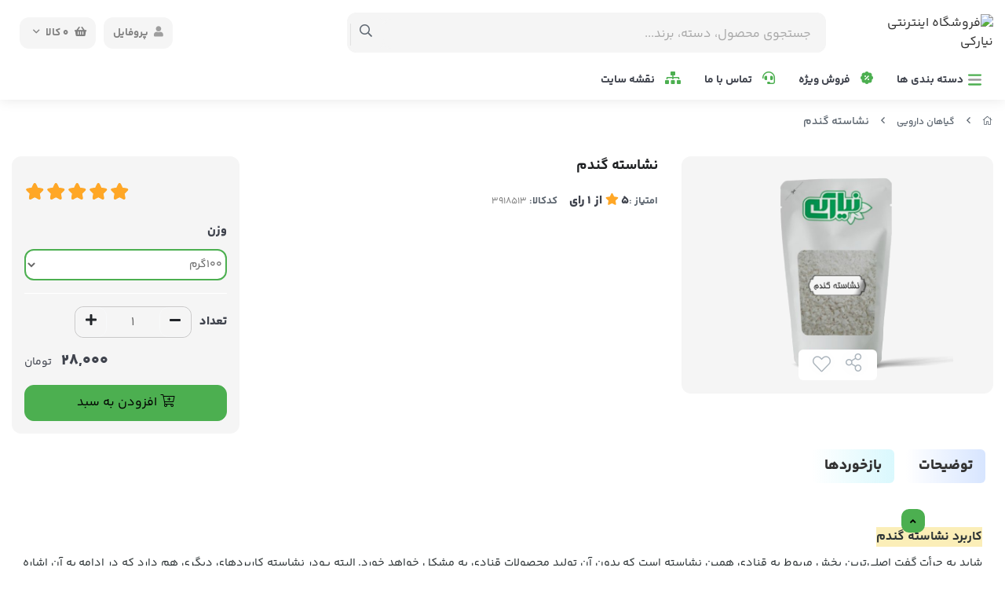

--- FILE ---
content_type: text/html; charset=utf-8
request_url: https://niyaraki.com/product/buy-va-price-omde-nshasth-gndm
body_size: 20760
content:
<!DOCTYPE html>
<html dir="rtl" lang="fa-IR" class="webkit safari chrome mac mode_desktop service_1 site_niyaraki site_803025 plan_4 theme_8 theme_config_80002 module_shop module_2102 page_product access_0 level_0 lang_persian wide_on dir_rtl mode_smart mode_entry">  
<head>	<title>خرید و قیمت عمده نشاسته گندم 1000 گرم</title>
	<meta charset="utf-8"> 
	<meta http-equiv="X-UA-Compatible" content="IE=edge">
	<meta name="viewport" content="width=device-width, initial-scale=1, shrink-to-fit=no">
	
<!--[if lt IE 9]>
  <script src="https://oss.maxcdn.com/libs/html5shiv/3.7.0/html5shiv.js"></script>
  <script src="https://oss.maxcdn.com/libs/respond.js/1.4.2/respond.min.js"></script>
<![endif]-->
		<link rel="shortcut icon" href="https://cdnwar.com/niyaraki/7450/uploads/theme/icon-01-01.png" type="image/x-icon" ><meta name="title" content="نشاسته گندم" >
<meta property="og:title" content="نشاسته گندم" >
<meta name="twitter:title" content="نشاسته گندم" >
<meta name="description" content="خرید عمده نشاسته گندم از پخش نیارکی.خرید نشاسته گندم از فروشگاه اینترنتی نیارکی.خرید گیاهان دارویی از پخش نیارکی." >
<meta name="twitter:description" content="خرید عمده نشاسته گندم از پخش نیارکی.خرید نشاسته گندم از فروشگاه اینترنتی نیارکی.خرید گیاهان دارویی از پخش نیارکی." >
<meta property="og:description" content="خرید عمده نشاسته گندم از پخش نیارکی.خرید نشاسته گندم از فروشگاه اینترنتی نیارکی.خرید..." >
<link rel="canonical" href="https://niyaraki.com/product/buy-va-price-omde-nshasth-gndm" >
<meta name="keywords" content="نشاسته گندم,پخش نیارکی,عطاری,طب سنتی,گیاهان دارویی,niaraki,niyaraki" >
<meta property="og:locale" content="fa_IR" >
<meta property="og:site_name" content="فروشگاه اینترنتی نیارکی" >
<meta property="og:type" content="article" >
<meta property="og:url" content="https://niyaraki.com/product/buy-va-price-omde-nshasth-gndm" >
<meta name="twitter:card" content="summary_large_image" >
<meta name="twitter:url" content="https://niyaraki.com/product/buy-va-price-omde-nshasth-gndm" >
<meta property="og:article:published_time" content="2021-09-21+033023:58:00Z" >
<meta property="og:article:modified_time" content="2026-01-31+033011:31:44Z" >
<meta name="date" content="2026-01-31 11:31:44 UTC" >
<link rel="image_src" href="https://cdnfa.com/niyaraki/7450/files/10903643.jpg" >
<meta property="og:image" content="https://cdnfa.com/niyaraki/7450/files/10903643.jpg" >
<meta property="og:image:secure_url" content="https://cdnfa.com/niyaraki/7450/files/10903643.jpg" >
<meta name="twitter:image" content="https://cdnfa.com/niyaraki/7450/files/10903643.jpg" >
<meta name="sailthru.image.thumb" content="https://cdnfa.com/niyaraki/7450/files/thumb/10903643.jpg" >
<meta name="sailthru.image.full" content="https://cdnfa.com/niyaraki/7450/files/10903643.jpg" >
<meta property="og:image:width" content="640" >
<meta property="og:image:height" content="480" >
<meta property="og:image:type" content="image/jpeg" >
<meta name="robots" content="index,follow,max-image-preview:large" >
<link rel="preconnect" href="https://s5.cdnfa.com">
<link rel="preconnect" href="https://s6.cdnfa.com">
<link rel="preconnect" href="https://cdnfa.com">
<link rel="dns-prefetch" href="https://s5.cdnfa.com">
<link rel="dns-prefetch" href="https://s6.cdnfa.com">
<link rel="dns-prefetch" href="https://cdnfa.com">
<script type="text/javascript">
  !function(){var i="Cwxsjm",a=window,d=document;function g(){var g=d.createElement("script"),s="https://www.goftino.com/widget/"+i,l=localStorage.getItem("goftino_"+i);g.async=!0,g.src=l?s+"?o="+l:s;d.getElementsByTagName("head")[0].appendChild(g);}"complete"===d.readyState?g():a.attachEvent?a.attachEvent("onload",g):a.addEventListener("load",g,!1);}();
</script>
	<meta name="theme-color" content="#ffffff">
	<meta name="msapplication-navbutton-color" content="#ffffff">
	<meta name="apple-mobile-web-app-status-bar-style" content="#ffffff">
	<meta name="apple-mobile-web-app-capable" content="yes">
<link rel="stylesheet" type="text/css" href="https://cdnfa.com/src/global/css/bootstrap.rtl.4.6.2.css" >
<link rel="stylesheet" type="text/css" href="https://cdnfa.com/src/themes/theme_8/80002/theme.803025.rtl.css?1762864012" id='theme_style' >
<link rel="stylesheet" type="text/css" href="https://cdnfa.com/src/global/css/fontawesome.5.7.2.css" >
<link rel="stylesheet" type="text/css" href="https://cdnfa.com/src/global/css/jquery.fancybox.css" >
<link rel="stylesheet" type="text/css" href="https://cdnfa.com/src/global/css/animate.4.1.1.css" >
<link rel="stylesheet" type="text/css" href="https://cdnfa.com/src/global/css/hover.css" >
<script type="application/ld+json">
[
    {
        "@context": "http://schema.org/",
        "@type": "Product",
        "name": "خرید و قیمت عمده نشاسته گندم 1000 گرم",
        "productID": "3918513",
        "sku": "3918513",
        "description": "خرید عمده نشاسته گندم از پخش نیارکی.خرید نشاسته گندم از فروشگاه اینترنتی نیارکی.خرید گیاهان دارویی از پخش نیارکی.",
        "image": [
            "https://cdnfa.com/niyaraki/7450/files/10903643.jpg"
        ],
        "brand": {
            "@type": "Brand",
            "name": "بدون برند",
            "url": "https://niyaraki.com/brands"
        },
        "category": [
            "گیاهان دارویی"
        ],
        "offers": {
            "@type": "AggregateOffer",
            "offerCount": "1",
            "availability": "http://schema.org/InStock",
            "priceCurrency": "IRR",
            "priceValidUntil": "2026-02-02",
            "offers": [
                {
                    "@type": "Offer",
                    "availability": "http://schema.org/InStock",
                    "price": 280000,
                    "priceCurrency": "IRR",
                    "priceValidUntil": "2026-02-02",
                    "url": "https://niyaraki.com/product/buy-va-price-omde-nshasth-gndm",
                    "shippingDetails": {
                        "@type": "OfferShippingDetails",
                        "shippingRate": {
                            "@type": "MonetaryAmount",
                            "value": 0,
                            "currency": "IRR"
                        },
                        "shippingDestination": {
                            "@type": "DefinedRegion",
                            "addressCountry": "IR"
                        },
                        "deliveryTime": {
                            "@type": "ShippingDeliveryTime",
                            "handlingTime": {
                                "@type": "QuantitativeValue",
                                "minValue": 2,
                                "maxValue": 3,
                                "unitCode": "d"
                            },
                            "transitTime": {
                                "@type": "QuantitativeValue",
                                "minValue": 2,
                                "maxValue": 4,
                                "unitCode": "d"
                            }
                        }
                    },
                    "hasMerchantReturnPolicy": {
                        "@type": "MerchantReturnPolicy",
                        "applicableCountry": "IR",
                        "returnPolicyCategory": "https://schema.org/MerchantReturnFiniteReturnWindow",
                        "merchantReturnDays": 7,
                        "returnMethod": "https://schema.org/ReturnByMail",
                        "returnFees": "https://schema.org/FreeReturn"
                    }
                }
            ],
            "highPrice": 280000,
            "lowPrice": 280000
        },
        "aggregateRating": {
            "@type": "AggregateRating",
            "worstRating": 1,
            "bestRating": 5,
            "ratingValue": "5",
            "reviewCount": "1",
            "ratingCount": "1"
        },
        "review": {
            "@type": "Review",
            "reviewRating": {
                "@type": "Rating",
                "worstRating": 1,
                "bestRating": 5,
                "ratingValue": "5"
            },
            "author": {
                "@type": "Person",
                "name": "ناشناس"
            }
        }
    },
    {
        "@context": "http://schema.org",
        "@type": "BreadcrumbList",
        "itemListElement": [
            {
                "@type": "ListItem",
                "position": 1,
                "item": {
                    "@id": "https://niyaraki.com/",
                    "name": "صفحه اصلی"
                }
            },
            {
                "@type": "ListItem",
                "position": 2,
                "item": {
                    "@id": "https://niyaraki.com/giahan-daroii-va-sonnati",
                    "name": "گیاهان دارویی"
                }
            }
        ]
    },
    {
        "@context": "https://schema.org",
        "@type": "Organization",
        "name": "فروشگاه اینترنتی نیارکی",
        "brand": {
            "@type": "Brand",
            "name": "فروشگاه اینترنتی نیارکی",
            "logo": "https://cdnwar.com/niyaraki/7450/uploads/theme/new-logo.png"
        },
        "logo": "https://cdnwar.com/niyaraki/7450/uploads/theme/new-logo.png",
        "image": "https://cdnwar.com/niyaraki/7450/uploads/theme/new-logo.png",
        "alternateName": [
            ""
        ],
        "description": "خرید عمده نشاسته گندم از پخش نیارکی.خرید نشاسته گندم از فروشگاه اینترنتی نیارکی.خرید گیاهان دارویی از پخش نیارکی.",
        "url": "https://niyaraki.com/",
        "sameAs": [
            "https://t.me/niyaraki_ir",
            "https://instagram.com/niyaraki.ir"
        ]
    }
]
</script>
<style media="screen">#box_comments{display:none;}.captcha{background-color: #fff;background-repeat: no-repeat;background-position: right;}
.input-group {
  display: flex !important;
  align-items: stretch !important;
  flex-wrap: nowrap !important;
}

.input-group > .form-control,
.input-group > .custom-select,
.input-group > .form-control-plaintext {
  position: relative !important;
  flex: 1 1 auto !important;
  width: 1% !important;
  min-width: 0 !important;
  margin-bottom: 0 !important;
}

.input-group-prepend,
.input-group-append {
  display: flex !important;
  align-items: center !important;
}

.input-group-prepend { margin-right: -1px !important; }
.input-group-append { margin-left: -1px !important; }

html[dir='rtl'] .input-group-prepend { order: 2; margin-right: 0; margin-left: -1px; }
html[dir='rtl'] .input-group-append { order: 1; margin-left: 0; margin-right: -1px; }
</style></head>
<body>	<div id="loading">Loading...</div>
		


<div class="page">
<div class="">
<div class='wrapper clearfix'>

<!-- header -->
<!-- header -->
<header class='header-1'>
    <!--header top -->
        
	<!-- header primary -->
	<div class='header-primary clearfix'>
		<div class="container">
			<div class='header-primary-inner row align-items-center'>
				<div class='col-lg-2 col-md-2 col-sm-2 col-xs-2'>
					<a class="logo" href="https://niyaraki.com/">
          <div class="image">
        <img src="https://cdnwar.com/niyaraki/7450/uploads/theme/new-logo.png" alt="فروشگاه اینترنتی نیارکی" width="160" height="45">
      </div>
    </a>				</div>
				<div class='col-lg-6 col-md-6 col-sm-6 col-xs-6'>
					<div class="search-area">
	<form method="get" action="https://niyaraki.com/search" class="search-form clearfix ">
		<div class="input-group input-group-md">
		    <span class="input-group-prepend"><button type="submit" aria-label="center" class="btn btn-custom btn-search search_button" ><i class="fal fa-search"></i></button></span>
			<input class="form-control live-search q" type="text" name="q" autocomplete="off" maxlength="255" value="" placeholder="جستجوی محصول، دسته، برند..." >
			<!--custom icon active in mode mobile-->
					</div>
	</form>	
</div>				</div>
				<div class='col-lg-4 col-md-4 col-sm-4 col-xs-4 '>
				    
	<div class="basket-area">
		<div class="basket-toggle">
	        <button>
	            	                <i class="fas fa-shopping-basket"></i>
	                     
	            <span class="items" id="basket_items">0</span>
	            <span class="text">کالا</span>
	            <i class="far fa-angle-down"></i>
	       </button>
	       
		<div class="basket-menu">
			<div id="basket">
				<ul class="basket-items">
								</ul>
				
				<div id="basket_free" >
				     <div><span class='svg s1'><svg xmlns="http://www.w3.org/2000/svg" viewBox="0 0 640 512"><path d="M560 223.1c-8.844 0-16 7.156-16 16v137.7c0 7.234-4.891 13.59-11.88 15.47L336 445.4V223.1c0-8.844-7.156-16-16-16s-16 7.156-16 16v221.4l-196.1-52.3C100.9 391.2 96 384.9 96 377.7v-137.7c0-8.844-7.156-16-16-16s-16 7.156-16 16v137.7c0 21.69 14.64 40.77 35.63 46.38l199.8 53.28C306.1 479.1 313 480 319.1 480s13.89-.9062 20.64-2.703l199.8-53.27C561.4 418.4 576 399.3 576 377.7v-137.7C576 231.1 568.8 223.1 560 223.1zM638.7 153.7l-48-112c-2.812-6.547-9.531-10.38-16.69-9.58L320 64L65.98 32.1C58.83 31.31 52.11 35.14 49.3 41.68l-48 112c-1.875 4.344-1.703 9.314 .4375 13.53c2.141 4.234 6.047 7.297 10.67 8.359l208 48.01C221.6 223.9 222.8 224 224 224c4.969 0 9.734-2.312 12.8-6.406L320 106.6l83.2 110.1C406.3 221.7 411 224 416 224c1.188 0 2.406-.1406 3.594-.4062l208-48.01c4.625-1.062 8.531-4.125 10.67-8.359C640.4 163 640.6 158 638.7 153.7zM217.5 190.1L38.25 148.7l35.72-83.35l216.7 27.08L217.5 190.1zM422.5 190.1l-73.2-97.62l216.7-27.08l35.72 83.35L422.5 190.1z"/></svg></span></div>
				    <span>سبد خرید شما خالی است</span>
				</div>
				
			     	<div id="checkout" class="clearfix hidden" >
				    	<div class="sum_basket_title"><span class="d-block">مجموع</span><span id="sum_basket">0تومان</span></div>
				     	<a class="btn btn-custom" id="checkout_link" href="https://niyaraki.com/cart"><i class="fal fa-shopping-basket"></i> پرداخت</a>
				    </div>
			</div>
		</div>
	</div>
	</div>
				    <div class="user-area">
    <div class="user-toggle">
        <div><i class="fa fa-user"></i>پروفایل</div>
    </div>
    <ul class="user-menu shadow">
                <li><a href="https://niyaraki.com/signin" class="btn-dialog"><i class="fal fa-sign-in fa-flip-horizontal"></i> ورود</a></li>
        <li><a href="https://niyaraki.com/signup"><i class="fal fa-user-plus"></i> ثبت نام</a>
        <li><a href="https://niyaraki.com/track-order"><i class="fal fa-shopping-cart"></i> پیگیری سفارش</a></li>
            </ul>
</div> 
				</div>
			</div>
		</div>

	<!-- /header primary -->
        <!-- header menu -->
	<div class='header-menu clearfix'>
		<div class="container position-relative">
			<nav class='main-menu-inner clearfix row'>
				<div class="cats-menu">
				                         
                
				    <a class="cat-menu-toggle justify-content-start " href="#">
				        <!--<i class="fas fa-bars"></i>-->
                        <span class='svg s10'><svg xmlns="http://www.w3.org/2000/svg" viewBox="0 0 448 512"><defs><style>.fa-secondary{opacity:.4}</style></defs><path class="fa-primary" d="M416 384H31.1C14.33 384 0 398.3 0 415.1S14.33 448 31.1 448h384C433.7 448 448 433.7 448 416S433.7 384 416 384zM416 64H31.1C14.33 64 0 78.33 0 95.1S14.33 128 31.1 128h384C433.7 128 448 113.7 448 96S433.7 64 416 64z"/><path class="fa-secondary" d="M448 256c0 17.67-14.33 32-31.1 32H31.1C14.33 288 0 273.7 0 256s14.33-32 31.1-32h384C433.7 224 448 238.3 448 256z"/></svg></span>                        <span>دسته بندی ها </span>
        			</a>
                        
        			<div class="cats-menu-count clearfix">
        			    <ul class='menu-2 menu-auto menu-arrows' id='menu_header'><!--home--><li><a class='page_475270 c-2102' href='https://niyaraki.com/shampo'>شامپو</a></li><li><a class='page_475269 c-2102' href='https://niyaraki.com/pmad'>پماد</a></li><li><a class='page_475268 c-2102' href='https://niyaraki.com/shrbt'>شربت</a></li><li><a class='page_475267 c-2102' href='https://niyaraki.com/tghoiti'>تقویتی</a></li><li><a class='page_474865 c-2102' href='https://niyaraki.com/sm-va-hshrh-kesh'>سم و حشره کش</a></li><li><a class='page_474277 c-2102' href='https://niyaraki.com/giahan-daroii-va-sonnati'>گیاهان دارویی</a></li><li><a class='page_473981 c-2102' href='https://niyaraki.com/products-mtfrghh'>محصولات متفرقه</a></li><li><a class='page_472583 c-2102' href='https://niyaraki.com/mtfrghh'>متفرقه</a></li><li><a class='page_472582 c-2102' href='https://niyaraki.com/ghahve'>قهوه</a></li><li><a class='page_472581 c-2102' href='https://niyaraki.com/arghiat'>عرقیات</a></li><li><a class='page_472580 c-2102' href='https://niyaraki.com/bhdashti'>بهداشتی</a></li><li><a class='page_472577 c-2102' href='https://niyaraki.com/khshkbar'>خشکبار</a></li><li><a class='page_472576 c-2102' href='https://niyaraki.com/shrkti'>شرکتی</a></li><li><a class='page_469023 c-2102' href='https://niyaraki.com/dmnosh-ha'>دمنوش ها</a></li><li><a class='page_322107 c-1995' href='/contact'><i class='fas fa-headset'></i> تماس با ما</a></li><li><a class='page_322232 c-2102' href='https://niyaraki.com/adoih-va-chashni'><i class='fal fa-abacus'></i> ادویه و چاشنی</a></li><li><a class='page_323667 c-2102' href='https://niyaraki.com/khoshbo-konandeh-va-aod'>خوشبو کننده و عود</a></li><li><a class='page_323791 c-1995' href='https://niyaraki.com/search?q='><i class='far fa-bars'></i> دسته‌بندی کالاها</a></li><li><a class='page_323656 c-2101' href='https://niyaraki.com/giahan-daroii'>گیاهان دارویی</a></li></ul>        			</div>
        							</div>
				
				
							    <div class="menu-items">
                   <ul class='menu-1' id='menu_nav'><!--home--><li><a class='page_490386 c-1995' href='https://niyaraki.com/search?q='><i class='far fa-badge-percent'></i> فروش ویژه</a></li><li><a class='page_322107 c-1995' href='/contact'><i class='fas fa-headset'></i> تماس با ما</a></li><li><a class='page_322104 c-1995' href='/sitemap'><i class='far fa-sitemap'></i> نقشه سایت</a></li></ul>        		</div>
        		 			</nav>
		</div>
	</div>

		</div>
	<!-- /header menu -->
</header>
<!-- /header --><!-- /header -->

<!-- main -->
<!--DESKTOP MODE-->

<div id="side_top">
	<div class="container breadcrumb-custom">
	        	<div class="breadcrumbs clearfix" >
	<a href="https://niyaraki.com/" title="صفحه اصلی"><span class="fal fa-home"></span></a>
						<span class="nav-arrow fal fa-angle-left"></span>
		 
		<a href='https://niyaraki.com/giahan-daroii-va-sonnati'>گیاهان دارویی</a>						<span class="nav-arrow fal fa-angle-left"></span>
		 
		نشاسته گندم	</div>
	</div>
</div>
			
<div class="main-content">
	<div class="container">
		<div class="sides">
			<div class="row">
			    
			    				
				<main id="side_center" class="col-lg-12  col-xs-12 col-lg-push-0 col-xs-push-0 col-ms-push-0">
					<div class='box' id='box_product_details'><div class="product mode-one product-status-1" id="product-3918513" data-id="3918513" data-title="نشاسته گندم" data-price="28.00">
	<div class="body">
		<!--  -->
	    <div class="body-top clearfix row">
			<div class="col-lg-4 col-md-12 col-sm-12 col-xs-12">
				<div class="section-right position-relative">
				    
                      

    				    				
    					    						<a class="image" href="https://cdnfa.com/niyaraki/7450/files/10903643.jpg" target="_blank" data-fancybox="slides" data-caption="نشاسته گندم">
    							<img id="main_product_image" class="lazy" width="1300" height="1300" src="https://cdnwar.com/niyaraki/7450/uploads/slade/x1.jpg" data-src="https://cdnfa.com/niyaraki/7450/files/normal/10903643.jpg" data-srcset="https://cdnfa.com/niyaraki/7450/files/normal/10903643.jpg 1x" alt="نشاسته گندم" data-zoom-image="https://cdnfa.com/niyaraki/7450/files/10903643.jpg" >
    						</a>
    					    					
    					<!--option area -->
    					<div class="option-area">
    					    <ul>
    					        <li><span class="btn-share" data-fancybox="share-box" data-src="#share-box"  ><i class="fal fa-share-alt fa-fw"></i></span>
<div id="share-box" class="rtl">
	<div class="title-box h3">اشتراک گذاری</div>
	<hr>
	<div class="h4">اشتراک گذاری در شبکه های اجتماعی:</div>
	<ul class="share ltr">
		<li><a class="facebook" rel="nofollow" title="فیس‌بوک" href="http://www.facebook.com/sharer.php?u=https%3A%2F%2Fniyaraki.com%2Fproduct%2Fbuy-va-price-omde-nshasth-gndm&t=%D9%86%D8%B4%D8%A7%D8%B3%D8%AA%D9%87+%DA%AF%D9%86%D8%AF%D9%85" onclick="window.open(this.href,'targetWindow','toolbar=no,location=no,status=no,menubar=no,scrollbars=yes,resizable=yes,width=700,height=450');return false"><i class="fa-fw fab fa-facebook"></i></a></li>
		<li><a class="twitter" rel="nofollow" title="توئیتر" href="http://twitter.com/share?text='%D9%86%D8%B4%D8%A7%D8%B3%D8%AA%D9%87+%DA%AF%D9%86%D8%AF%D9%85'&url=https%3A%2F%2Fniyaraki.com%2Fproduct%2Fbuy-va-price-omde-nshasth-gndm" onclick="window.open(this.href,'targetWindow','toolbar=no,location=no,status=no,menubar=no,scrollbars=yes,resizable=yes,width=700,height=450');return false"><i class="fa-fw fab fa-twitter"></i></a></li>
		<li><a class="telegram" rel="nofollow" title="تلگرام" href="https://telegram.me/share/url?url=https%3A%2F%2Fniyaraki.com%2Fproduct%2Fbuy-va-price-omde-nshasth-gndm&text=%D9%86%D8%B4%D8%A7%D8%B3%D8%AA%D9%87+%DA%AF%D9%86%D8%AF%D9%85" onclick="window.open(this.href,'targetWindow','toolbar=no,location=no,status=no,menubar=no,scrollbars=yes,resizable=yes,width=700,height=450');return false"><i class="fa-fw fab fa-telegram-plane"></i></a></li>
		<li><a class="linkedin" rel="nofollow" title="لینکدین" href="http://www.linkedin.com/shareArticle?mini=true&url=https%3A%2F%2Fniyaraki.com%2Fproduct%2Fbuy-va-price-omde-nshasth-gndm&title=%D9%86%D8%B4%D8%A7%D8%B3%D8%AA%D9%87+%DA%AF%D9%86%D8%AF%D9%85" onclick="window.open(this.href,'targetWindow','toolbar=no,location=no,status=no,menubar=no,scrollbars=yes,resizable=yes,width=700,height=450');return false"><i class="fa-fw fab fa-linkedin"></i></a></li>
		<li><a class="whatsapp" rel="nofollow" title="واتساپ" href="https://wa.me/?text=%D9%86%D8%B4%D8%A7%D8%B3%D8%AA%D9%87+%DA%AF%D9%86%D8%AF%D9%85%20https%3A%2F%2Fniyaraki.com%2Fproduct%2Fbuy-va-price-omde-nshasth-gndm" target='_blank' ><i class="fa-fw fab fa-whatsapp"></i></a></li>
	</ul>
	<hr>
	<div class="h4">آدرس کوتاه شده‌ی صفحه: <small class="short-link-msg "></small></div>
	<div class="well ltr well-sm">
		<i class="fal fa-link"></i> <input readonly type="text" class="short-link" value="https://niyaraki.com/p/grnP">
	</div>
</div><span class="tooltip-text-share">اشتراک گذاری</span></li>
    					        <li> <div class="btn-float"><span class="btn-wishlist btn-wishlist-3918513" data-id="3918513"><span class="tooltip-text">لیست علاقه مندی</span><i class="fal fa-heart fa-fw"></i></span></div></li>
    					    </ul>
    					</div>
    
    					    						<a class='product_image' href='https://cdnfa.com/niyaraki/7450/files/10903643.jpg' target='_blank'><img  src='https://cdnfa.com/niyaraki/7450/files/10903643.jpg' alt='نشاسته گندم' rel='product_thumb'></a>
    							
    					
    								</div>
			</div>
	       	 <div class="col-lg-5 col-md-12 col-sm-12 col-xs-12">
	       	    <div class="section-center">
	       	     
	       	      <!--title in product-->
	       	      <h1 class="title">نشاسته گندم</h1>
	       	      
				   <!--sub-title section-->
				  				  
				  
				  <ul class="info">
				      
				      <!--brand info-->
				      				      
				      <!--rate count -->
				      <li class="rate-custom"><span class="vote-txt">امتیاز :</span> <div><span class='star-rate'> 5 <i class="fa fa-star star-shopfa "> </i></span> <span class="txt">از</span> <span class='reviewcount'>1<span> رای</span></span></div></li>				      
                      <!--product code-->
				      <li class="product-code"><span class="pcode">کدکالا:</span> <input readonly type="text" value="3918513" aria-label="Product ID" id="product-id-code"></li> 				      
				      <!--special mode product-->
				      				      
				      <!--new product text -->
				      <!-- -->
				      
				  </ul>
				  
				   	       	 </div>

	       	 </div>
			<div class="col-lg-3 col-md-12 col-sm-12 col-xs-12">
				<div class="section-left">
		
					<div class="order">	
							   
				        <!--rate  section-->
				        			            <div class="d-flex py-2 align-items-center justify-content-end">
				            <div class="mr-3">
				                <div class="rate" title="5 (1)">
						            <input data-id="3918513" id="rate_3918513" value="5" type="hidden" class="rating">
					            </div>
				             </div>
				         </div>
				         				         
				         
													<form class="product-basket">
								<input type="hidden" name="id" value="3918513" >
								<input type="hidden" name="data" value="add_product" >
			                 	<!--variants section-->
			                					                 	<div class="variants clearfix">
						                <select sides="0" id="variant_id" name="variant_id" class=" form-control"><option value='2597320'>100گرم</option></select>					                </div>
			                 									<!--قیمت (کیلوگرم)-->

                                					             
								<div class="form-inline input-group-lg">
									<!-- form-quantity <div class="product-quantity quantity-selector form-group"></div> -->
								    <label class="quantity-label" for="quantity">تعداد</label>
									<!--<input type="number" id="quantity" class="form-control quantity" name="quantity" value="1" min="1" >-->
									<input type="number" id="quantity" class="form-control quantity  " name="quantity" step="1" value="1" min="1" step="1" max="20" >
								</div>
				
					
								<!--in mode mobile-->
																<div class="price-area">
								    								    <span class="price" id="ProductPrice" data-price="28000">28,000</span> 
								</div>
								<button id="add_to_basket" class="btn btn-basket btn-light btn-lg" data-id="3918513">
									<i class="fal fa-cart-plus"></i> افزودن به سبد								</button>
															</form>	
						
												
					</div>
				</div>
			</div>
	    </div>

        
        <div class="body-bottom clearfix row">
        	<div class="col-lg-12 col-md-12 col-sm-12 col-xs-12">	
        		<div class="section-bottom row">
        	                    <ul class="nav " id="product-tabs" role="tablist">
                                                                    <li class="nav-item">
                            <a class="nav-link active" href="#description-pane" title="description" id="description-tab" data-toggle="tab" role="tab" aria-controls="description-pane" aria-selected="true" >توضیحات</a>
                        </li>
                                        
                                        
                                            <li class="nav-item">
                            <a class="nav-link" title="comment" href="#comments-pane" id="comments-tab" data-toggle="tab" role="tab" aria-controls="comments-pane" aria-selected="false">بازخوردها</a>
                        </li>
                                       
                    <!---->
                    
                </ul>
          
                
                <div class="tab-content" id="product-tabs-content">
                    
                                            <div id="description-pane" class="tab-pane fade show active"  role="tabpanel" aria-labelledby="description-tab">
             				<div class="text-area">
            					<h3><span style="background-color: #fbeeb8;">کاربرد نشاسته گندم</span></h3>
<p>شاید به جرأت گفت اصلی&zwnj;ترین بخش مربوط به قنادی همین نشاسته است که بدون آن تولید محصولات قنادی به مشکل خواهد خورد. البته پودر نشاسته کاربردهای دیگری هم دارد که در ادامه به آن اشاره خواهیم کرد.</p>
<p>این ماده نوعی نشاسته است که با آرد گندم فرآوری شده است و با نام های نشاسته گندم، آرد خالص یا&hellip; نیز شناخته می شود. &nbsp;نشاسته گندم برایخشک کردن زخم چشم به کار برده میشودوهمچنین برای جای خارش نیش حشرات و سلامت قلب نیز مفید است.</p>            				</div>
               			                    
                 			                				<div class="tags">
                						برچسبها : 
                						<ul class="link-list"> 
                							                							<li><a href="https://niyaraki.com/tags/%D9%84%D9%88%D8%A7%D8%B2%D9%85-%D9%82%D9%86%D8%A7%D8%AF%DB%8C" title="tags">لوازم قنادی </a></li> 
                							                							<li><a href="https://niyaraki.com/tags/%D9%86%D8%B4%D8%A7%D8%B3%D8%AA%D9%87-%DA%AF%D9%86%D8%AF%D9%85" title="tags">نشاسته گندم </a></li> 
                							                							<li><a href="https://niyaraki.com/tags/%D9%86%D8%B4%D8%A7%D8%B3%D8%AA%D9%87" title="tags">نشاسته </a></li> 
                							                							<li><a href="https://niyaraki.com/tags/%D9%BE%D8%AE%D8%B4-%D8%B9%D9%85%D8%AF%D9%87-%D9%84%D9%88%D8%A7%D8%B2%D9%85-%D8%B9%D8%B7%D8%A7%D8%B1%DB%8C" title="tags">پخش عمده لوازم عطاری </a></li> 
                							                							<li><a href="https://niyaraki.com/tags/%DA%A9%DB%8C%DA%A9-%D9%BE%D8%B2%DB%8C" title="tags">کیک پزی </a></li> 
                							                							<li><a href="https://niyaraki.com/tags/%D8%AF%D8%B1%D9%85%D8%A7%D9%86-%D8%AE%D8%A7%D8%B1%D8%B4-%D9%86%DB%8C%D8%B4-%D8%AD%D8%B4%D8%B1%D8%A7%D8%AA" title="tags">درمان خارش نیش حشرات </a></li> 
                							                					   </ul>
                				</div>
                			                		
                			                			<div class="pages">
                				بخشها : 
                				<ul class="link-list"> 
                					                					<li><a class='page-474277' href="https://niyaraki.com/giahan-daroii-va-sonnati" title="links">گیاهان دارویی </a></li> 
                					                				</ul>
                			</div>
                			                			
                                            		
                        </div>
                    
                                                                  
        			
                                           <div id="comments-pane" class="tab-pane fade" role="tabpanel" aria-labelledby="comments-tab">
                            <div id="comment_title">
	ارسال نظر</div>
<div class="clearfix row" id="comment_area">
	<div id="comment_form_area" class="col-lg-8 col-md-8 col-sm-12 col-xs-12">
		<form action="https://niyaraki.com/product/buy-va-price-omde-nshasth-gndm" method="post" id="comment_form" class="form-horizontal  form-maker "><fieldset ><div id="tr_comment_author" class="form-group row form-sides-2"   >
    <label class='control-label col-lg-3 col-md-3 col-sm-4 col-xs-12' for="comment_author">
        <!-- <span class='-float-left' ></span> -->
    نام  </label>
    <div class='control-label col-lg-9 col-md-9 col-sm-8 col-xs-12'>
    <span class='input-group'><span class='input-group-prepend'><span class='input-group-text'><i title='نام' class='fal fa-user'></i></span></span><input name="comment_author" id="comment_author" sides="2" value="" class=" form-control" type="text" /></span>  </div>
  </div>
<div id="tr_comment_email" class="form-group row form-sides-2"   >
    <label class='control-label col-lg-3 col-md-3 col-sm-4 col-xs-12' for="comment_email">
    <i title='ضروری' class="fas fa-star-of-life text-danger fa-xs"></i>     <!-- <span class='-float-left' ></span> -->
    ایمیل  </label>
    <div class='control-label col-lg-9 col-md-9 col-sm-8 col-xs-12'>
    <span class='input-group'><span class='input-group-prepend'><span class='input-group-text'><i title='ایمیل' class='fal fa-envelope'></i></span></span><input name="comment_email" id="comment_email" sides="2" value="" class="required form-control ltr" type="text" /></span>  </div>
  </div>
<div id="tr_comment_url" class="form-group row tr_comment_url form-sides-2"   >
    <label class='control-label col-lg-3 col-md-3 col-sm-4 col-xs-12' for="field_comment_url">
        <!-- <span class='-float-left' ></span> -->
    وب سایت / وبلاگ  </label>
    <div class='control-label col-lg-9 col-md-9 col-sm-8 col-xs-12'>
    <span class='input-group'><span class='input-group-prepend'><span class='input-group-text'><i class='fal fa-globe' title='وب سایت / وبلاگ'></i></span></span><input name="comment_url" sides="2" value="http://" id="field_comment_url" class=" form-control ltr" type="text" /></span>  </div>
  </div>
<div id="tr_comment_message" class="form-group row form-sides-2"   >
    <label class='control-label col-lg-3 col-md-3 col-sm-4 col-xs-12' for="comment_message">
    <i title='ضروری' class="fas fa-star-of-life text-danger fa-xs"></i>     <!-- <span class='-float-left' ></span> -->
    پیغام  </label>
    <div class='control-label col-lg-9 col-md-9 col-sm-8 col-xs-12'>
    <b id='reply_to'></b><textarea maxlength="1000" name="comment_message" id="comment_message" rows="2" sides="2" class="required form-control" style=""></textarea> <span class='left chars_remaining small'></span><span class='red '> (بعد از تائید مدیر منتشر خواهد شد)</span>  </div>
  </div>
<div  class="form-group row form-sides-2"   >
    <label class='control-label col-lg-3 col-md-3 col-sm-4 col-xs-12' for="field_captcha">
    <i title='ضروری' class="fas fa-star-of-life text-danger fa-xs"></i>     <!-- <span class='-float-left' ></span> -->
    کد مقابل را وارد کنید  </label>
    <div class='control-label col-lg-9 col-md-9 col-sm-8 col-xs-12'>
    
<div class='input-group'>
    <input type='text' class='captcha numeric ltr form-control' autocomplete='off' maxlength='4' name='captcha' id='field_captcha' style="background-image:url('https://niyaraki.com/captcha?0b4a8');background-color: #fff;background-repeat: no-repeat;background-position: right;max-width: 300px;min-width: 220px;"'>
    <div class='input-group-prepend'>
      <button title='کد جدید' id='reload_captcha' class='btn btn-success btn-reload'><i class='fal fa-sync'></i> </button>
    </div>
</div>  </div>
  </div>
<input name="comment_parent" id="comment_parent" value="0" class=" form-control" label="" type="hidden" /><div class='ln_solid'></div><div  class="form-group row  tr_submit form-actions text-center mb-3 form-sides-1"   >
    <div class='col-md-12'>
    <button name="save_comment" id="save_comment" data-tracking-id="product_page_add_comment_done" type="submit" class="btn btn-success btn-lg" sides="1" >ارسال</button>  </div>
  </div>
</fieldset>
	<div class='alert alert-danger alert-error errors' style='display:none;margin:10px 0;'><span class='clearfix alert-heading h3'>خطا!</span></div>
	
	</form>	</div>
		<div id="comment_note" class="col-lg-4 col-md-4 col-sm-12 col-xs-12">
		<ul>
<li>- نشانی ایمیل شما منتشر نخواهد شد.</li>
<li>- لطفا دیدگاهتان تا حد امکان مربوط به مطلب باشد.</li>
<li>- لطفا فارسی بنویسید.</li>
<li>- نظرات شما بعد از تایید مدیریت منتشر خواهد شد</li>
</ul>	</div>
	</div>
                            <ul id='comments'></ul>
                        </div>
                                    </div>
                </div>
            </div>
        </div>

<div id='box_related' class='box'><div class="header clearfix">
		<span class="title h1">محصولات مرتبط</span>		</div>
<div class="body">
	<div dir="rtl" class="swiper">	<div class="products mode-3 items clearfix swiper-wrapper">
				<!-- id="product-6256775" -->
	
		<div class="swiper-slide price_on">
		    
			<div class="thumb mode-1">
			    
			    <!--off-percent-->
			                            
                                
                <!--image product-->
				<a href="https://niyaraki.com/product/buy-100grm-gaodanh-from-forooshgah-internet-niarki"  class="image " title="">
					<img width="1300" height="1300" class="lazy" src="https://cdnwar.com/niyaraki/7450/uploads/slade/x1.jpg" data-src="https://cdnfa.com/niyaraki/7450/files/thumb/11302638.jpg" data-srcset="https://cdnfa.com/niyaraki/7450/files/thumb/11302638.jpg 1x" alt="گاودانه" >
    								</a>
				
				<!--details style-->
				<div class="details px-2">
				    
				    <!--title in mode-3-->
					<h2><a class="title" title="گاودانه" href="https://niyaraki.com/product/buy-100grm-gaodanh-from-forooshgah-internet-niarki"  >گاودانه</a></h2>
					
					<!--price-area -->
					<div class="price-area pt-1">
					                        <div class="d-flex justify-content-end">
                                                         
                             <!--price -->
                            <span class="price d-block">30,000</span> 
                            
                            <!--currency-->
						    <span class="currency">تومان</span> 
                        </div>
                     					</div>
					
                    <!--status text-->
				    				    <!--rate section-->
					<div class="vote-area">
                        <!--comment-link-->
                        <!-- <a href="https://niyaraki.com/product/buy-100grm-gaodanh-from-forooshgah-internet-niarki#comment_area">نظر دهید</a> -->
                        
                        <!--allow_rate -->
                                                    <div class="rate-section mt-2">
                                 <span class='reviewcount'>(1<span> رای</span>)</span>
                                 <span class='star-rate'> 5</span>
                                 <i class="fa fa-star star-shopfa"> </i>
                            </div>
                        					</div>
			   </div>
				
				<!--badges -->
				<!---->
					
			 <!--btn-float -->
			  			     <div class="btn-float">
				    <span class="btn-wishlist btn-wishlist-6256775" data-id="6256775"><i class="fal fa-heart fa-fw"></i></span>				    				    			     </div>
			 	
			</div>
		
		</div>
	
		
				<!-- id="product-6256756" -->
	
		<div class="swiper-slide price_on">
		    
			<div class="thumb mode-1">
			    
			    <!--off-percent-->
			                            
                                
                <!--image product-->
				<a href="https://niyaraki.com/product/buy-ghrh-mash-from-forooshgah-internet-niarki"  class="image " title="">
					<img width="1300" height="1300" class="lazy" src="https://cdnwar.com/niyaraki/7450/uploads/slade/x1.jpg" data-src="https://cdnfa.com/niyaraki/7450/files/thumb/11302569.jpg" data-srcset="https://cdnfa.com/niyaraki/7450/files/thumb/11302569.jpg 1x" alt="قره ماش" >
    								</a>
				
				<!--details style-->
				<div class="details px-2">
				    
				    <!--title in mode-3-->
					<h2><a class="title" title="قره ماش" href="https://niyaraki.com/product/buy-ghrh-mash-from-forooshgah-internet-niarki"  >قره ماش</a></h2>
					
					<!--price-area -->
					<div class="price-area pt-1">
					                        <div class="d-flex justify-content-end">
                                                         
                             <!--price -->
                            <span class="price d-block">30,000</span> 
                            
                            <!--currency-->
						    <span class="currency">تومان</span> 
                        </div>
                     					</div>
					
                    <!--status text-->
				    				    <!--rate section-->
					<div class="vote-area">
                        <!--comment-link-->
                        <!-- <a href="https://niyaraki.com/product/buy-ghrh-mash-from-forooshgah-internet-niarki#comment_area">نظر دهید</a> -->
                        
                        <!--allow_rate -->
                                                    <div class="rate-section mt-2">
                                 <span class='reviewcount'>(1<span> رای</span>)</span>
                                 <span class='star-rate'> 5</span>
                                 <i class="fa fa-star star-shopfa"> </i>
                            </div>
                        					</div>
			   </div>
				
				<!--badges -->
				<!---->
					
			 <!--btn-float -->
			  			     <div class="btn-float">
				    <span class="btn-wishlist btn-wishlist-6256756" data-id="6256756"><i class="fal fa-heart fa-fw"></i></span>				    				    			     </div>
			 	
			</div>
		
		</div>
	
		
				<!-- id="product-6234560" -->
	
		<div class="swiper-slide price_on">
		    
			<div class="thumb mode-1">
			    
			    <!--off-percent-->
			                            
                                
                <!--image product-->
				<a href="https://niyaraki.com/product/buy-seed-asfnaj-shahrodi-from-forooshgah-internet-niarki"  class="image " title="">
					<img width="1300" height="1300" class="lazy" src="https://cdnwar.com/niyaraki/7450/uploads/slade/x1.jpg" data-src="https://cdnfa.com/niyaraki/7450/files/thumb/11249092.jpg" data-srcset="https://cdnfa.com/niyaraki/7450/files/thumb/11249092.jpg 1x" alt="بذر اسفناج(شاهرودی)" >
    								</a>
				
				<!--details style-->
				<div class="details px-2">
				    
				    <!--title in mode-3-->
					<h2><a class="title" title="بذر اسفناج(شاهرودی)" href="https://niyaraki.com/product/buy-seed-asfnaj-shahrodi-from-forooshgah-internet-niarki"  >بذر اسفناج(شاهرودی)</a></h2>
					
					<!--price-area -->
					<div class="price-area pt-1">
					                        <div class="d-flex justify-content-end">
                                                         
                             <!--price -->
                            <span class="price d-block">45,000</span> 
                            
                            <!--currency-->
						    <span class="currency">تومان</span> 
                        </div>
                     					</div>
					
                    <!--status text-->
				    				    <!--rate section-->
					<div class="vote-area">
                        <!--comment-link-->
                        <!-- <a href="https://niyaraki.com/product/buy-seed-asfnaj-shahrodi-from-forooshgah-internet-niarki#comment_area">نظر دهید</a> -->
                        
                        <!--allow_rate -->
                                                    <div class="rate-section mt-2">
                                 <span class='reviewcount'>(1<span> رای</span>)</span>
                                 <span class='star-rate'> 5</span>
                                 <i class="fa fa-star star-shopfa"> </i>
                            </div>
                        					</div>
			   </div>
				
				<!--badges -->
				<!---->
					
			 <!--btn-float -->
			  			     <div class="btn-float">
				    <span class="btn-wishlist btn-wishlist-6234560" data-id="6234560"><i class="fal fa-heart fa-fw"></i></span>				    				    			     </div>
			 	
			</div>
		
		</div>
	
		
				<!-- id="product-6209763" -->
	
		<div class="swiper-slide price_on">
		    
			<div class="thumb mode-1">
			    
			    <!--off-percent-->
			                            
                                
                <!--image product-->
				<a href="https://niyaraki.com/product/buy-100grm-seed-gznh-anjrh-from-forooshgah-internet-niarki"  class="image " title="">
					<img width="1300" height="1300" class="lazy" src="https://cdnwar.com/niyaraki/7450/uploads/slade/x1.jpg" data-src="https://cdnfa.com/niyaraki/7450/files/thumb/11169990.jpg" data-srcset="https://cdnfa.com/niyaraki/7450/files/thumb/11169990.jpg 1x" alt="بذر گزنه(انجره)" >
    								</a>
				
				<!--details style-->
				<div class="details px-2">
				    
				    <!--title in mode-3-->
					<h2><a class="title" title="بذر گزنه(انجره)" href="https://niyaraki.com/product/buy-100grm-seed-gznh-anjrh-from-forooshgah-internet-niarki"  >بذر گزنه(انجره)</a></h2>
					
					<!--price-area -->
					<div class="price-area pt-1">
					                        <div class="d-flex justify-content-end">
                                                         
                             <!--price -->
                            <span class="price d-block">285,000</span> 
                            
                            <!--currency-->
						    <span class="currency">تومان</span> 
                        </div>
                     					</div>
					
                    <!--status text-->
				    				    <!--rate section-->
					<div class="vote-area">
                        <!--comment-link-->
                        <!-- <a href="https://niyaraki.com/product/buy-100grm-seed-gznh-anjrh-from-forooshgah-internet-niarki#comment_area">نظر دهید</a> -->
                        
                        <!--allow_rate -->
                                                    <div class="rate-section mt-2">
                                 <span class='reviewcount'>(1<span> رای</span>)</span>
                                 <span class='star-rate'> 5</span>
                                 <i class="fa fa-star star-shopfa"> </i>
                            </div>
                        					</div>
			   </div>
				
				<!--badges -->
				<!---->
					
			 <!--btn-float -->
			  			     <div class="btn-float">
				    <span class="btn-wishlist btn-wishlist-6209763" data-id="6209763"><i class="fal fa-heart fa-fw"></i></span>				    				    			     </div>
			 	
			</div>
		
		</div>
	
		
				<!-- id="product-6193356" -->
	
		<div class="swiper-slide price_on">
		    
			<div class="thumb mode-1">
			    
			    <!--off-percent-->
			                            
                                
                <!--image product-->
				<a href="https://niyaraki.com/product/buy-100grm-giah-trshk-hmaz-from-forooshgah-internet-niarki"  class="image " title="">
					<img width="1300" height="1300" class="lazy" src="https://cdnwar.com/niyaraki/7450/uploads/slade/x1.jpg" data-src="https://cdnfa.com/niyaraki/7450/files/thumb/11117745.jpg" data-srcset="https://cdnfa.com/niyaraki/7450/files/thumb/11117745.jpg 1x" alt="گیاه ترشک(حماض)" >
    								</a>
				
				<!--details style-->
				<div class="details px-2">
				    
				    <!--title in mode-3-->
					<h2><a class="title" title="گیاه ترشک(حماض)" href="https://niyaraki.com/product/buy-100grm-giah-trshk-hmaz-from-forooshgah-internet-niarki"  >گیاه ترشک(حماض)</a></h2>
					
					<!--price-area -->
					<div class="price-area pt-1">
					                        <div class="d-flex justify-content-end">
                                                         
                             <!--price -->
                            <span class="price d-block">32,000</span> 
                            
                            <!--currency-->
						    <span class="currency">تومان</span> 
                        </div>
                     					</div>
					
                    <!--status text-->
				    				    <!--rate section-->
					<div class="vote-area">
                        <!--comment-link-->
                        <!-- <a href="https://niyaraki.com/product/buy-100grm-giah-trshk-hmaz-from-forooshgah-internet-niarki#comment_area">نظر دهید</a> -->
                        
                        <!--allow_rate -->
                                                    <div class="rate-section mt-2">
                                 <span class='reviewcount'>(1<span> رای</span>)</span>
                                 <span class='star-rate'> 5</span>
                                 <i class="fa fa-star star-shopfa"> </i>
                            </div>
                        					</div>
			   </div>
				
				<!--badges -->
				<!---->
					
			 <!--btn-float -->
			  			     <div class="btn-float">
				    <span class="btn-wishlist btn-wishlist-6193356" data-id="6193356"><i class="fal fa-heart fa-fw"></i></span>				    				    			     </div>
			 	
			</div>
		
		</div>
	
		
				<!-- id="product-6193268" -->
	
		<div class="swiper-slide price_on">
		    
			<div class="thumb mode-1">
			    
			    <!--off-percent-->
			                            
                                
                <!--image product-->
				<a href="https://niyaraki.com/product/buy-100-grm-hb-blisan-from-forooshgah-internet-niarki"  class="image " title="">
					<img width="1300" height="1300" class="lazy" src="https://cdnwar.com/niyaraki/7450/uploads/slade/x1.jpg" data-src="https://cdnfa.com/niyaraki/7450/files/thumb/11117521.jpg" data-srcset="https://cdnfa.com/niyaraki/7450/files/thumb/11117521.jpg 1x" alt="حب بلیسان" >
    								</a>
				
				<!--details style-->
				<div class="details px-2">
				    
				    <!--title in mode-3-->
					<h2><a class="title" title="حب بلیسان" href="https://niyaraki.com/product/buy-100-grm-hb-blisan-from-forooshgah-internet-niarki"  >حب بلیسان</a></h2>
					
					<!--price-area -->
					<div class="price-area pt-1">
					                        <div class="d-flex justify-content-end">
                                                         
                             <!--price -->
                            <span class="price d-block">142,000</span> 
                            
                            <!--currency-->
						    <span class="currency">تومان</span> 
                        </div>
                     					</div>
					
                    <!--status text-->
				    				    <!--rate section-->
					<div class="vote-area">
                        <!--comment-link-->
                        <!-- <a href="https://niyaraki.com/product/buy-100-grm-hb-blisan-from-forooshgah-internet-niarki#comment_area">نظر دهید</a> -->
                        
                        <!--allow_rate -->
                                                    <div class="rate-section mt-2">
                                 <span class='reviewcount'>(1<span> رای</span>)</span>
                                 <span class='star-rate'> 5</span>
                                 <i class="fa fa-star star-shopfa"> </i>
                            </div>
                        					</div>
			   </div>
				
				<!--badges -->
				<!---->
					
			 <!--btn-float -->
			  			     <div class="btn-float">
				    <span class="btn-wishlist btn-wishlist-6193268" data-id="6193268"><i class="fal fa-heart fa-fw"></i></span>				    				    			     </div>
			 	
			</div>
		
		</div>
	
		
				<!-- id="product-6142101" -->
	
		<div class="swiper-slide price_on">
		    
			<div class="thumb mode-1">
			    
			    <!--off-percent-->
			                            
                                
                <!--image product-->
				<a href="https://niyaraki.com/product/buy-100grm-sbzi-trh-khshk-from-forooshgah-internet-niarki"  class="image " title="">
					<img width="1300" height="1300" class="lazy" src="https://cdnwar.com/niyaraki/7450/uploads/slade/x1.jpg" data-src="https://cdnfa.com/niyaraki/7450/files/thumb/10951721.jpg" data-srcset="https://cdnfa.com/niyaraki/7450/files/thumb/10951721.jpg 1x" alt="سبزی تره خشک" >
    								</a>
				
				<!--details style-->
				<div class="details px-2">
				    
				    <!--title in mode-3-->
					<h2><a class="title" title="سبزی تره خشک" href="https://niyaraki.com/product/buy-100grm-sbzi-trh-khshk-from-forooshgah-internet-niarki"  >سبزی تره خشک</a></h2>
					
					<!--price-area -->
					<div class="price-area pt-1">
					                        <div class="d-flex justify-content-end">
                                                         
                             <!--price -->
                            <span class="price d-block">39,000</span> 
                            
                            <!--currency-->
						    <span class="currency">تومان</span> 
                        </div>
                     					</div>
					
                    <!--status text-->
				    				    <!--rate section-->
					<div class="vote-area">
                        <!--comment-link-->
                        <!-- <a href="https://niyaraki.com/product/buy-100grm-sbzi-trh-khshk-from-forooshgah-internet-niarki#comment_area">نظر دهید</a> -->
                        
                        <!--allow_rate -->
                                                    <div class="rate-section mt-2">
                                 <span class='reviewcount'>(1<span> رای</span>)</span>
                                 <span class='star-rate'> 5</span>
                                 <i class="fa fa-star star-shopfa"> </i>
                            </div>
                        					</div>
			   </div>
				
				<!--badges -->
				<!---->
					
			 <!--btn-float -->
			  			     <div class="btn-float">
				    <span class="btn-wishlist btn-wishlist-6142101" data-id="6142101"><i class="fal fa-heart fa-fw"></i></span>				    				    			     </div>
			 	
			</div>
		
		</div>
	
		
				<!-- id="product-6140127" -->
	
		<div class="swiper-slide price_on">
		    
			<div class="thumb mode-1">
			    
			    <!--off-percent-->
			                            
                                
                <!--image product-->
				<a href="https://niyaraki.com/product/khrid100-grm-tkhmh-kham-aftabgrdan-from-forooshgah-internet-niarki"  class="image " title="">
					<img width="1300" height="1300" class="lazy" src="https://cdnwar.com/niyaraki/7450/uploads/slade/x1.jpg" data-src="https://cdnfa.com/niyaraki/7450/files/thumb/10946474.jpg" data-srcset="https://cdnfa.com/niyaraki/7450/files/thumb/10946474.jpg 1x" alt="تخمه آفتابگردان خام" >
    								</a>
				
				<!--details style-->
				<div class="details px-2">
				    
				    <!--title in mode-3-->
					<h2><a class="title" title="تخمه آفتابگردان خام" href="https://niyaraki.com/product/khrid100-grm-tkhmh-kham-aftabgrdan-from-forooshgah-internet-niarki"  >تخمه آفتابگردان خام</a></h2>
					
					<!--price-area -->
					<div class="price-area pt-1">
					                        <div class="d-flex justify-content-end">
                                                         
                             <!--price -->
                            <span class="price d-block">50,000</span> 
                            
                            <!--currency-->
						    <span class="currency">تومان</span> 
                        </div>
                     					</div>
					
                    <!--status text-->
				    				    <!--rate section-->
					<div class="vote-area">
                        <!--comment-link-->
                        <!-- <a href="https://niyaraki.com/product/khrid100-grm-tkhmh-kham-aftabgrdan-from-forooshgah-internet-niarki#comment_area">نظر دهید</a> -->
                        
                        <!--allow_rate -->
                                                    <div class="rate-section mt-2">
                                 <span class='reviewcount'>(1<span> رای</span>)</span>
                                 <span class='star-rate'> 5</span>
                                 <i class="fa fa-star star-shopfa"> </i>
                            </div>
                        					</div>
			   </div>
				
				<!--badges -->
				<!---->
					
			 <!--btn-float -->
			  			     <div class="btn-float">
				    <span class="btn-wishlist btn-wishlist-6140127" data-id="6140127"><i class="fal fa-heart fa-fw"></i></span>				    				    			     </div>
			 	
			</div>
		
		</div>
	
		
				<!-- id="product-6114762" -->
	
		<div class="swiper-slide price_on">
		    
			<div class="thumb mode-1">
			    
			    <!--off-percent-->
			                            
                                
                <!--image product-->
				<a href="https://niyaraki.com/product/buy-100grm-ktira-sdfi-aala-from-forooshgah-internet-niarki"  class="image " title="">
					<img width="1300" height="1300" class="lazy" src="https://cdnwar.com/niyaraki/7450/uploads/slade/x1.jpg" data-src="https://cdnfa.com/niyaraki/7450/files/thumb/10871615.jpg" data-srcset="https://cdnfa.com/niyaraki/7450/files/thumb/10871615.jpg 1x" alt="کتیرا صدفی اعلا" >
    								</a>
				
				<!--details style-->
				<div class="details px-2">
				    
				    <!--title in mode-3-->
					<h2><a class="title" title="کتیرا صدفی اعلا" href="https://niyaraki.com/product/buy-100grm-ktira-sdfi-aala-from-forooshgah-internet-niarki"  >کتیرا صدفی اعلا</a></h2>
					
					<!--price-area -->
					<div class="price-area pt-1">
					                        <div class="d-flex justify-content-end">
                                                         
                             <!--price -->
                            <span class="price d-block">2,200,000</span> 
                            
                            <!--currency-->
						    <span class="currency">تومان</span> 
                        </div>
                     					</div>
					
                    <!--status text-->
				    				    <!--rate section-->
					<div class="vote-area">
                        <!--comment-link-->
                        <!-- <a href="https://niyaraki.com/product/buy-100grm-ktira-sdfi-aala-from-forooshgah-internet-niarki#comment_area">نظر دهید</a> -->
                        
                        <!--allow_rate -->
                                                    <div class="rate-section mt-2">
                                 <span class='reviewcount'>(1<span> رای</span>)</span>
                                 <span class='star-rate'> 5</span>
                                 <i class="fa fa-star star-shopfa"> </i>
                            </div>
                        					</div>
			   </div>
				
				<!--badges -->
				<!---->
					
			 <!--btn-float -->
			  			     <div class="btn-float">
				    <span class="btn-wishlist btn-wishlist-6114762" data-id="6114762"><i class="fal fa-heart fa-fw"></i></span>				    				    			     </div>
			 	
			</div>
		
		</div>
	
		
				<!-- id="product-6075379" -->
	
		<div class="swiper-slide price_on">
		    
			<div class="thumb mode-1">
			    
			    <!--off-percent-->
			                            
                                
                <!--image product-->
				<a href="https://niyaraki.com/product/buy-100grm-rishe-klmbo-koma-from-forooshgah-internet-niarki"  class="image " title="">
					<img width="1300" height="1300" class="lazy" src="https://cdnwar.com/niyaraki/7450/uploads/slade/x1.jpg" data-src="https://cdnfa.com/niyaraki/7450/files/thumb/10675746.jpg" data-srcset="https://cdnfa.com/niyaraki/7450/files/thumb/10675746.jpg 1x" alt="ریشه کلمبور(کوما)" >
    								</a>
				
				<!--details style-->
				<div class="details px-2">
				    
				    <!--title in mode-3-->
					<h2><a class="title" title="ریشه کلمبور(کوما)" href="https://niyaraki.com/product/buy-100grm-rishe-klmbo-koma-from-forooshgah-internet-niarki"  >ریشه کلمبور(کوما)</a></h2>
					
					<!--price-area -->
					<div class="price-area pt-1">
					                        <div class="d-flex justify-content-end">
                                                         
                             <!--price -->
                            <span class="price d-block">30,000</span> 
                            
                            <!--currency-->
						    <span class="currency">تومان</span> 
                        </div>
                     					</div>
					
                    <!--status text-->
				    				    <!--rate section-->
					<div class="vote-area">
                        <!--comment-link-->
                        <!-- <a href="https://niyaraki.com/product/buy-100grm-rishe-klmbo-koma-from-forooshgah-internet-niarki#comment_area">نظر دهید</a> -->
                        
                        <!--allow_rate -->
                                                    <div class="rate-section mt-2">
                                 <span class='reviewcount'>(2<span> رای</span>)</span>
                                 <span class='star-rate'> 3.5</span>
                                 <i class="fa fa-star star-shopfa"> </i>
                            </div>
                        					</div>
			   </div>
				
				<!--badges -->
				<!---->
					
			 <!--btn-float -->
			  			     <div class="btn-float">
				    <span class="btn-wishlist btn-wishlist-6075379" data-id="6075379"><i class="fal fa-heart fa-fw"></i></span>				    				    			     </div>
			 	
			</div>
		
		</div>
	
		
				<!-- id="product-6060089" -->
	
		<div class="swiper-slide price_on">
		    
			<div class="thumb mode-1">
			    
			    <!--off-percent-->
			                            
                                
                <!--image product-->
				<a href="https://niyaraki.com/product/buy-zrshk-kohi-from-forooshgah-internet-niarki"  class="image " title="">
					<img width="1300" height="1300" class="lazy" src="https://cdnwar.com/niyaraki/7450/uploads/slade/x1.jpg" data-src="https://cdnfa.com/niyaraki/7450/files/thumb/10674111.jpg" data-srcset="https://cdnfa.com/niyaraki/7450/files/thumb/10674111.jpg 1x" alt="ریشه زرشک کوهی" >
    								</a>
				
				<!--details style-->
				<div class="details px-2">
				    
				    <!--title in mode-3-->
					<h2><a class="title" title="ریشه زرشک کوهی" href="https://niyaraki.com/product/buy-zrshk-kohi-from-forooshgah-internet-niarki"  >ریشه زرشک کوهی</a></h2>
					
					<!--price-area -->
					<div class="price-area pt-1">
					                        <div class="d-flex justify-content-end">
                                                         
                             <!--price -->
                            <span class="price d-block">38,000</span> 
                            
                            <!--currency-->
						    <span class="currency">تومان</span> 
                        </div>
                     					</div>
					
                    <!--status text-->
				    				    <!--rate section-->
					<div class="vote-area">
                        <!--comment-link-->
                        <!-- <a href="https://niyaraki.com/product/buy-zrshk-kohi-from-forooshgah-internet-niarki#comment_area">نظر دهید</a> -->
                        
                        <!--allow_rate -->
                                                    <div class="rate-section mt-2">
                                 <span class='reviewcount'>(1<span> رای</span>)</span>
                                 <span class='star-rate'> 5</span>
                                 <i class="fa fa-star star-shopfa"> </i>
                            </div>
                        					</div>
			   </div>
				
				<!--badges -->
				<!---->
					
			 <!--btn-float -->
			  			     <div class="btn-float">
				    <span class="btn-wishlist btn-wishlist-6060089" data-id="6060089"><i class="fal fa-heart fa-fw"></i></span>				    				    			     </div>
			 	
			</div>
		
		</div>
	
		
				<!-- id="product-6033829" -->
	
		<div class="swiper-slide price_on">
		    
			<div class="thumb mode-1">
			    
			    <!--off-percent-->
			                            
                                
                <!--image product-->
				<a href="https://niyaraki.com/product/buy-100grm-sbzi-marchobh-from-forooshgah-internet-niarki"  class="image " title="">
					<img width="1300" height="1300" class="lazy" src="https://cdnwar.com/niyaraki/7450/uploads/slade/x1.jpg" data-src="https://cdnfa.com/niyaraki/7450/files/thumb/10664919.jpg" data-srcset="https://cdnfa.com/niyaraki/7450/files/thumb/10664919.jpg 1x" alt="سبزی مارچوبه" >
    								</a>
				
				<!--details style-->
				<div class="details px-2">
				    
				    <!--title in mode-3-->
					<h2><a class="title" title="سبزی مارچوبه" href="https://niyaraki.com/product/buy-100grm-sbzi-marchobh-from-forooshgah-internet-niarki"  >سبزی مارچوبه</a></h2>
					
					<!--price-area -->
					<div class="price-area pt-1">
					                        <div class="d-flex justify-content-end">
                                                         
                             <!--price -->
                            <span class="price d-block">160,000</span> 
                            
                            <!--currency-->
						    <span class="currency">تومان</span> 
                        </div>
                     					</div>
					
                    <!--status text-->
				    				    <!--rate section-->
					<div class="vote-area">
                        <!--comment-link-->
                        <!-- <a href="https://niyaraki.com/product/buy-100grm-sbzi-marchobh-from-forooshgah-internet-niarki#comment_area">نظر دهید</a> -->
                        
                        <!--allow_rate -->
                                                    <div class="rate-section mt-2">
                                 <span class='reviewcount'>(1<span> رای</span>)</span>
                                 <span class='star-rate'> 5</span>
                                 <i class="fa fa-star star-shopfa"> </i>
                            </div>
                        					</div>
			   </div>
				
				<!--badges -->
				<!---->
					
			 <!--btn-float -->
			  			     <div class="btn-float">
				    <span class="btn-wishlist btn-wishlist-6033829" data-id="6033829"><i class="fal fa-heart fa-fw"></i></span>				    				    			     </div>
			 	
			</div>
		
		</div>
	
		
			</div>
			<div class="swiper-pagination"></div>
		 <div class="swiper-button-prev"><i class='fa fa-chevron-right'></i></div>		 <div class="swiper-button-next"><i class='fa fa-chevron-left'></i></div>		<!-- <div class="swiper-scrollbar"></div> -->
	</div>		
</div></div>
	</div>
	
</div></div>				</main>

						    </div>
		    
			<div id="side_bottom">
							</div>
			
		</div>
	</div>
</div>

<!--/DESKTOP MODE-->
<!-- /main -->


<!-- footer -->	
<!-- footer -->	
<footer class='footer-1'>
			
	<div class="information">
	     <div class="container">
	          <div class="section">
	               	                <!--site support data -->
	               <div class="col-4 support py-3">
	                    <span class="head">پشتیبانی</span>
	                    <ul class="item">
	                        <li class="site-tel-inner">
                                                                     <li class="mt-1"><span>شماره تماس :</span><a dir="ltr" href="tel:02156585361">02156585361</a></li>
                                                                  
                                                                     <li class="mt-1"><span>شماره تماس :</span><a dir="ltr" href="tel:09123728297">09123728297</a></li>
                                 	                         </li>
	                         	                              <li class="mt-1"><span>نشانی :</span><div>  <span style="color: red; font-weight: bold;font-size:15px;">شعبه 1: تهران رباط کریم شهرک زواره ای </span>  <span style="color: green; font-weight: bold;font-size:15px;margin-right:151px;">  </span> </div><div>     <span style="color: red; font-weight: bold;font-size:15px;"</span>     <span style="color: green; font-weight: bold;font-size:15px;margin-right:125px;"> پشتیبانی 02166622207  </span> </div><br> <div>     <span style="color: red; font-weight: bold;font-size:15px;">  تهران خیابان 45 متری زرند خیابان 14 معصوم پلاک 156 </span>     <span style="color: green; font-weight: bold;font-size:15px;">02166699447</span> </div></li>
	                         	                         
	                         <li class="mt-1">8 صبح الی 17 عصر</li>
	                          
	                    </ul>
	               </div>
	                	                

	               <!--service box-->
	               <div class="col-8 py-3 servicebox d-flex ">
	                                              <div class="col d-block justify-content-center text-center">
                               <span class="text-center">                                    <img src='https://cdnfa.com/sample-3/ae64/uploads/demo/new-icon-05.png' alt='اصالت کالا-img' width=64 height=64>                                    <span class="title d-block">اصالت کالا</span>   
                                                                  </span>                            </div>
                                                  <div class="col d-block justify-content-center text-center">
                               <a href='www,' title='ارسال سریع کالا' class="text-center">                                    <img src='https://cdnfa.com/sample-3/ae64/uploads/demo/new-icon-02.png' alt='ارسال سریع کالا-img' width=64 height=64>                                    <span class="title d-block">ارسال سریع کالا</span>   
                                                                  </a>                           </div>
                                                  <div class="col d-block justify-content-center text-center">
                               <span class="text-center">                                    <img src='https://cdnfa.com/sample-3/ae64/uploads/demo/new-icon-03.png' alt='ضمانت بازگشت کالا-img' width=64 height=64>                                    <span class="title d-block">ضمانت بازگشت کالا</span>   
                                                                  </span>                            </div>
                                                  <div class="col d-block justify-content-center text-center">
                               <span class="text-center">                                    <img src='https://cdnfa.com/sample-3/ae64/uploads/demo/new-icon-04.png' alt='پشتیبانی تلفنی-img' width=64 height=64>                                    <span class="title d-block">پشتیبانی تلفنی</span>   
                                                                  </span>                            </div>
                       	               </div>
	              </div>
	          </div>
	   </div>
	
    <div class="footer-top">
        <div class="container">
            <div class="row">
                <div class="col-lg-8 col-md-8 col-sm-8 col-xs-8">
                    <ul class='menu-4'><!--home--><li><a class='page_326709 c-1998' href='https://niyaraki.com/roih-bazgasht-kal'>رویه بازگشت کالا</a></li><li><a class='page_322109 c-1998' href='https://niyaraki.com/policy'>قوانین و مقررات</a></li><li><a class='page_322107 c-1995' href='/contact'><i class='fas fa-headset'></i> تماس با ما</a></li><li><a class='page_322105 c-1995' href='/track-order'>پیگیری سفارش</a></li><li class='deep-2'><a class='page_323798 c-1998' href='https://niyaraki.com/privacy'>حریم خصوصی</a><ul><li><a class='page_322106 c-1995' href='/contact?subject=ثبت%20شکایات'>ثبت شکایات در سایت</a></li></ul></li></ul>                </div>
                <div class="col-lg-4 col-md-4 col-sm-4 col-xs-4">
                    
                                            <div class="social-box">
                           <span>   </span>
                           <ul class="social">
	<li><a rel="nofollow" aria-label="telegram" target="_blank" title="تلگرام" href="https://t.me/niyaraki_ir" class="icon-social icon-telegram"><i class="fa-lg fa-fw fab fa-telegram-plane"></i></a></li>
	<li><a rel="nofollow" aria-label="instagram" target="_blank" title="اینستاگرام" href="https://instagram.com/niyaraki.ir" class="icon-social icon-instagram"><i class="fa-lg fa-fw fab fa-instagram"></i></a></li>
	<li><a rel="nofollow" aria-label="support" target="_blank" title="پشتیبانی" href="/contact" class="icon-social icon-support"><i class="fa-lg fa-fw far fa-headset"></i></a></li>
</ul>
                        </div>
                                        
                                        
                </div>
            </div>
        </div>
    </div>
    
    <!--footer app -->
    	
    
    <!--footer info -->
	<div class="footer-info my-2">
	    <div class="container">
	        <div class="row">
	            <div class="col-lg-6 col-md-6 col-sm-6 col-xs-6">
	                   <div class='h3 footer-title'>فروشگاه اینترنتی نیارکی</div>					   <div class="mb-3 footer-content add_read_more showlesscontent" data-limit="410" data-more="نمایش بیشتر" data-less="نمایش کمتر" >گیاهان دارویی و معطر از دیرباز تاکنون مورد توجه همگان بوده اند. در گذشته نیز از این گیاهان برای درمان بیماری ها و یا برای طعم دادن به غذا استفاده می شد. امروزه تاثیر مصرف گیاهان دارویی بر درمان بسیاری از بیماری های خاص اثبات شده است. این گیاهان خوش بو و معطر بدون اینکه مانند داروهای شیمیایی برای بدن بیمار مضر باشند به بهبود شرایط وی کمک می کنند. امروزه ثابت شده است که طب سنتی و طب نوین بهترین مکمل برای درمان بیماران هستند. فروشگاه اینترنتی نیارکی یکی از فروشگاه هایی است که در زمینه پخش و توزیع گیاهان دارویی و ادویجات فعالیت می کند. فروشگاه اینترنتی نیارکی کلیه گیاهان دارویی را بدون واسطه از کشاورزان و تولیدکنندگان تهیه می کند. کلیه عطاری ها و شرکت های مواد غذایی می توانند گیاهان دارویی و ادویجات خود را از فروشگاه اینترنتی نیارکی تامین کنند‌.<br />
<br />
</div>   
	            </div>
	            <div class="col-lg-6 col-md-6 col-sm-6 col-xs-6">
                        <div class="d-flex justify-content-end namads" >
                                                                                                <div class="namad"><a referrerpolicy='origin' target='_blank' href='https://trustseal.enamad.ir/?id=232096&Code=2HjF6zh5Tl7gOeLN3hCu'><img referrerpolicy='origin' src='https://trustseal.enamad.ir/logo.aspx?id=232096&Code=2HjF6zh5Tl7gOeLN3hCu' alt='' style='cursor:pointer' Code='2HjF6zh5Tl7gOeLN3hCu'></a></div>
                                                                                                                                <div class="namad"><img src="[data-uri] " alt="" onclick="window.open('https://ecunion.ir/verify/niyaraki.com?token=200337461a349da01a1c', 'Popup','toolbar=no, location=no, statusbar=no, menubar=no, scrollbars=1, resizable=0, width=580, height=600, top=30')" style="cursor:pointer; width: 96px;height: 144px;">
</div>
                                                                                                                                                </div>
	            </div>
	        </div>
	    </div>
	</div>
	
	
	<!--footer bottom -->
		<div class="footer-bottom">
		<div class="container">
			<div class="row">
			    
			    <!--copyright text-->
			    				<div class="col-lg-8 col-md-8 col-sm-8 col-xs-8">
					<div class="copyright-area">
						کليه حقوق اين سايت از قبیل عکس ها، متن ها و سایر محتواها برای فروشگاه اینترنتی نیارکی محفوظ بوده و استفاده از آن پیگرد قانونی دارد.					</div>
				</div>
								
				<!--license text-->
								<div class="col-lg-4 col-md-4 col-sm-4 col-xs-4">
					<div class="licence-area">
						 					</div>
				</div>
								
			</div>
		</div>
	</div>
	
	
</footer>

<!-- /footer --><!-- /footer -->

</div>
</div>
</div>  


<div id="gotop">
    <a href="#" title="Back to the top">
        <i class="fa fa-angle-up"></i>
    </a>
</div>


<script src="https://cdnfa.com/src/global/js/jquery.3.6.0.js"></script>
<script src="https://cdnfa.com/src/global/js/jquery.functions.js"></script>
<script src="https://cdnfa.com/src/global/js/popper.js"></script>
<script src="https://cdnfa.com/src/global/js/bootstrap.4.6.2.js"></script>
<script src="https://cdnfa.com/src/global/js/jquery.cart.2.1.4.js"></script>
<script src="https://cdnfa.com/src/global/js/jquery.numeric.js"></script>
<script src="https://cdnfa.com/src/global/js/jquery.validate.js"></script>
<script src="https://cdnfa.com/src/global/js/bootstrap.dialog.js"></script>
<script src="https://cdnfa.com/src/global/js/bootstrap.spin.js"></script>
<script src="https://cdnfa.com/src/global/js/jquery.ez-plus.js"></script>
<script src="https://cdnfa.com/src/global/js/swiper.8.4.5.js"></script>
<script src="https://cdnfa.com/src/global/js/jquery.fancybox.js"></script>
<script src="https://cdnfa.com/src/global/js/jquery.wow.js"></script>
<script src="https://cdnfa.com/src/global/js/jquery.smoothscroll.polyfill.js"></script>
<script src="https://cdnfa.com/src/global/js/jquery.star-rating.js"></script>
<script>
		product_page_slider =  new Swiper('.product .swiper', {
			"speed": 300,
			"effect": "slide",
			"slidesPerView": 4,
			"loop": false,
			"rewind": false,
			"allowSlidePrev": true,
			"allowSlideNext": true
		});
new Swiper('#box_related .swiper', {
    "slidesPerView": 5,
    "loop": false,
    "autoplay": false,
    "breakpoints": {
        "100": {
            "slidesPerView": 2
        },
        "768": {
            "slidesPerView": 3
        },
        "992": {
            "slidesPerView": 4
        },
        "1360": {
            "slidesPerView": 5
        }
    },
    "navigation": {
        "nextEl": "#box_related .swiper-button-next",
        "prevEl": "#box_related .swiper-button-prev"
    },
    "allowSlidePrev": true,
    "allowSlideNext": true
});

var _loaded=[];
$(document).ready(function(){


var selectCallback = function(variant, selector) {
	cart.productPage({
		money_format: "{{amount_toman}} <span class='currency'>تومان</span>",
		variant: variant,
		selector: selector,
		translations: {
			add_to_basket : "افزودن به سبد",
			sold_out : "موجودی تمام شده",
			unavailable : "ناموجود",
			status_0: "ناموجود",
			status_1: "موجود",
			status_2: "به زودی",
			status_3: "اتمام تولید",
			status_4: "تماس بگیرید"
		}
	});
};


var product_variants = {
	product: {
		"id": "3918513",
		"price": 28000,
		"compare_at_price": 0,
		"available": true,
		"variants": [
    {
        "id": "2597320",
        "price": "28000",
        "weight": "100",
        "compare_at_price": "0",
        "status": "1",
        "inventory_quantity": "20",
        "available": true,
        "sku": "2597320",
        "barcode": "39185132597320",
        "image": null,
        "min_order": "1",
        "option1": "100\u06af\u0631\u0645",
        "title": "100\u06af\u0631\u0645"
    }
] ,
		"images": [],
		"image": "",
		"options": ["وزن"],
	},
	extra_colors: {},
	onVariantSelected: selectCallback,
	enableHistoryState: true,
	variant_style: false,
	variant_image: false,
	variant_types:  {},
	// variant_style_color_title: true,
	variant_style_color_mode: 1
};
 
if($('#variant_id')[0]) {
	new ShopFA.OptionSelectors("variant_id", product_variants);
	$('[data-toggle="tooltip"]').tooltip();
}
function load_comments(page){
	$('.btn-comment-more').addClass('loading disabled').attr('disabled','disabled');
	loading(1);
	$.ajax({
		type: "GET",
		url: 'https://niyaraki.com/nano/comment',
		data: {code:2102,comment_entry:3918513,v:8,page:page},
		success: function(data){
			eval(data);
			var comments_count = $('#comments > li').length;
			if(100 * page > comments_count )
				$('.btn-comment-more').hide();
			loading(0);
			$('.btn-comment-more').removeClass('loading disabled').removeAttr('disabled');
		},
		error: function( objAJAXRequest, strError  ){
			alert(strError);
			loading(0);
			$('.btn-comment-more').removeClass('loading disabled').removeAttr('disabled');
		}
	});
}	

var current_comment_page = 1;
load_comments(current_comment_page);

$(document.body).on('click', '.btn-comment-more' , function() {
	 load_comments(++current_comment_page);
})
    
    $("#reload_captcha").click(function () {
        $("#field_captcha").css('background-image', 'url(https://niyaraki.com/captcha?'+(Math.random() *10000)+')').val('').focus();
            return false;
    });
    
$('.numeric').numeric();

$("#comment_message").focus(function () { 
	$(this).attr('rows', '7');
});

$("#comment_message").focusout(function () { 
	//alert();
	if($(this).val() == "")
		$(this).attr('rows', '2');
		
});


$(document).on("click",'#save_comment',function (event) {
	event.preventDefault();
	
	comment_form_data = $('#comment_form').serialize()+'&save_comment=1';
	var error_msg = '';
	loading(1);
	 $.ajax({
	   type: 'POST',
	   url: $('#comment_form').attr('action'),
	   data: comment_form_data,
	   success: function(data){
		// console.log(data);//return false;
	  		eval(data);
			if(error_msg){
				alert(error_msg);
			}else{
				$('#comment_message,.captcha').val('');
			}
	  		loading(0);
	   },
	   error: function( objAJAXRequest, strError  ){
		   alert(strError);
		   loading(0);
	   }
	 });
});


		//$('.menu-2 .deep-3>ul>li').addClass('col');

		$('.menu-2 > li:has(>ul),.menu-2>li.deep-4>ul>li').hoverIntent( {
			sensitivity: 3,
			interval: 200,
			timeout: 200,
			over: function(){ $(this).addClass('hover'); },
			out: function(){ $(this).removeClass('hover'); }
		});
		$('.menu-2 > li:has(>ul)> a,.menu-2 >li.deep-4 >ul >li:has(>ul)> a,.menu-2 >li.deep-3 >ul >li:has(>ul)> a').append("<i class='arrow fal fa-angle-double-down'></i>");//.addClass('with-ul')
		
		//$('.menu-2 .active').removeClass('active current').closest('li').addClass('active');
		
$(document).on("click",'.basket-toggle',function (event) {
$('.basket-menu').slideToggle('fast').toggleClass('active');
$('.user-menu').slideUp('fast').removeClass('active');
}).on("click","html",function (event) {
if($('.basket-menu').hasClass('active'))
$('.basket-menu').slideToggle('fast').removeClass('active');
}).on("click",".basket-menu,.basket-toggle",function (event) {
	event.stopPropagation();;
});

function flyToElement(flyer, flyingTo) {
	if(!$(flyer).length) return;
	var func = $(this);
	var divider = 4;
	var flyerClone = $(flyer).clone();
	
	// console.log({
	// 	flyerClone,
	// 	position: 'absolute',
	// 	top: $(flyer).offset().top + "px",
	// 	left: $(flyer).offset().left + "px",
	// 	opacity: 1,
	// 	'z-index': 1000
	// });

	$(flyerClone).css({
		position: 'absolute',
		top: $(flyer).offset().top + "px",
		left: $(flyer).offset().left + "px",
		opacity: 1,
		'z-index': 1000
	});
	$('body').append($(flyerClone));
	var gotoX = $(flyingTo).offset().left + ($(flyingTo).width() / 2) - ($(flyer).width()/divider)/2;
	var gotoY = $(flyingTo).offset().top + ($(flyingTo).height() / 2) - ($(flyer).height()/divider)/2;
	console.log({
		opacity: 0.4,
		left: gotoX,
		top: gotoY,
		width: $(flyer).width()/divider,
		height: $(flyer).height()/divider
	});
	$([document.documentElement, document.body]).animate({
        scrollTop: 0
    }, 700);
	$(flyerClone).animate({
		opacity: 0.4,
		left: gotoX,
		top: gotoY,
		width: $(flyer).width()/divider,
		height: $(flyer).height()/divider
	}, 700,
	function () {
		$(flyingTo).fadeOut('fast', function () {
			$(flyingTo).fadeIn('fast', function () {
				$(flyerClone).fadeOut('fast', function () {
					$(flyerClone).remove();
				});
			});
		});
	});
}
		
var items = 0;
var cart_url = 'https://niyaraki.com/cart';
$(document).on("click",'.btn-basket',function () {
	if($(this).attr('disabled')=='disabled' )
		return false;
	var basket_data = $(this).closest(".product-basket").serialize();
	
	var item = $(this).data('id');
	$("#add_"+item).attr('disabled','disabled');
	loading(1);
	$.ajax({
		type: "POST",
		url: cart_url,
		data: basket_data,
		timeout: (10 * 1000),
		success: function(responses){
			eval (responses);
			if(typeof id !== 'undefined'){
				var this_id = "#basket-" + id;
				if(response!='' && $(this_id).length > 0){
					$(this_id).animate({ opacity: 0 }, 500, function() {
						$(this_id).before(response).remove();
					});
					$(this_id).animate({ opacity: 0 }, 500);
					$(this_id).animate({ opacity: 1 }, 500);
				}
				else if(response!='')
				{
					$("#basket ul").prepend(response);
					// $("#basket li:first").before(response);
					$("#basket ul li:first").hide();
					$("#basket li:first").slideDown("slow");
					
				}
				
	if(response){flyToElement($('#product-'+item+' .image img:first'),  $('#basket_items') );}
	
				
			}
			
			loading(0);

			$("#add_"+item).removeAttr('disabled');
		},
		error: function( objAJAXRequest, strError  ){
			alert(strError);
		}
	});
	return false;
}).on('click', '.basket-items .btn-delete', function() {
	var item = $(this).data('delete');
	loading(1);
	
	$.ajax({
		type: "POST",
		url: cart_url,
		data: {
			data: "delete_product",
			id: item
		},
		success: function(responses) {
			eval (responses);
			$("#basket-" + item).slideUp("slow",  function() {
				$(this).remove();
			});
			loading(0);
		}
	});
});



//$("#commentForm").validate();
jQuery.validator.setDefaults({
	errorElement: 'div',
	errorClass:'error',
	highlight: function(label) {
		$(label).closest('.control-group').addClass('error');
	},
	unhighlight: function(label) {
		$(label).closest('.control-group').removeClass('error');
	}

});


$("#comment_form").validate({
	errorLabelContainer: $('#comment_form div.errors'),
	messages:{comment_email:'ایمیل را بصورت صحیح وارد نکرده اید',comment_message:'متن نظر خالی است',captcha:'کد 4 رقمی را وارد نکرده اید'},
	rules:{comment_email:{required:true,email:true},comment_message:{required:true},captcha:{number:true,minlength:4,maxlength:4,required:true}}
});

	
function add_read_more() {
	$(".add_read_more").each(function() {
		if ($(this).find(".firstSec").length)
			return;
		var carLmt = $(this).attr('data-limit');
		var more_title = $(this).attr('data-more');
		var less_title = $(this).attr('data-less');
		var allstr = $(this).text();
		if (allstr.length > carLmt) {
			var firstSet = allstr.substring(0, carLmt);
			var secdHalf = allstr.substring(carLmt, allstr.length);
			var strtoadd = firstSet + "<span class='secsec'>" + secdHalf + "</span> <span class='read_more' title='" + more_title + "'>" + more_title + "</span> <span class='read_less' title='" + less_title + "'>" + less_title + "</span>";
			$(this).html(strtoadd);
		}
	});

	$(".read_more, .read_less").on("click", function() {
		$(this).closest(".add_read_more").toggleClass("showlesscontent showmorecontent");
	});
}

if($(".add_read_more")[0]){
	add_read_more();
}
$(document).on("click",'.btn-alertme',function (event) {
	event.preventDefault();
	loading(1);
	product_id = $(this).attr('data-alertme');
	$.ajax({
		type: "POST",
		url: 'https://niyaraki.com/nano/shop',
		data:{alertme:product_id},
		success: function(data){
			eval(data);
			loading(0);
		}
	});
});
// section filter product js 
$('#filter_range .input-group .input-group-text').text('تا');


// filter section js code

$("#filter_brand >label").click(function(){
    $(this).toggleClass("show-ul");
    $(".brands_list").slideToggle("fast");
});

$("#filter_pages >label").click(function(){
    $(this).toggleClass("show-ul");
    $(".filter_pages").slideToggle("fast");
});

$(".filter_status >label").click(function(){
    $(this).toggleClass("show-ul");
    $(".radio_list").slideToggle("fast");
});

$('.mode_mobile .search-mob').on("click", function() {
  $(this).toggleClass('active');
});

$(".filter-custom >div >label").click(function(){
  $(this).toggleClass("show-ul");
   $(this).siblings("div .checkboxes  ").slideToggle("slow");
});


$(".mode_mobile  #filter_search >label").click(function(){
    $(this).toggleClass("show-ul");
    $(".mode_mobile  #filter_search .form-control").slideToggle("fast");
});
$(".mode_mobile #filter_range label").click(function(){
    $(this).toggleClass("show-ul");
    $(".mode_mobile #filter_range div:nth-child(2)").slideToggle("fast");
});
$("#box_product_details .quantity").bootstrapNumber({
	upClass: 'light',
	downClass: 'light'
});


$(document).on("click",".product-code",function (event) {
    var copyText = document.getElementById("product-id-code");
    copyText.select();
    copyText.setSelectionRange(0, 99999);  
    document.execCommand("copy");
    alert("کد کالا کپی شد: " + copyText.value);    
});

$("#main_product_image").ezPlus({
	zoomWindowPosition: 10,
	easing: true,
	scrollZoom: true,
	zoomType: 'inner',
	cursor: 'zoom-in',
	borderSize:0,
	lensShape: 'round',
	lensSize: 150
	});
$('[data-fancybox="slides"]').fancybox({
buttons: [
"zoom",
// "share",
// "slideShow",
// "fullScreen",
// "download",
"thumbs",
"close"
],

thumbs : {
	autoStart : true 
}
});

$(document).on("focus",'.short-link',function (event) {
	$(this).select();
	document.execCommand('copy');
	$('.short-link-msg').text('کپی شد!').css('color','red');
});



new WOW().init();

$("#gotop").click(function(event) {
event.preventDefault();
window.scroll({ top: 0, left: 0, behavior: 'smooth' });
// $("html,body").stop().animate({ scrollTop: "0" }, 1000);
});

var n = $(window).width();
$(window).scroll(function() {
var t = 800 > n && $(window).scrollTop() + $(window).height() >= $(document).height() - 90;
$(window).scrollTop() >= 600 && !t ? $("#gotop").addClass("active").removeClass("deactive").fadeIn(500) : $("#gotop").addClass("deactive").removeClass("active").fadeOut(500);
});
		

var current_request = null;    
var search_ms = 0;
var search_min_length = 2;
var timer;
$(".live-search").after("<ul class='live-result'></ul>").keyup(function() {
    clearTimeout(timer);
    var keyword = this.value;
	if (keyword.length >= search_min_length) {
		current_request = $.ajax({
			type: "get",
			url: '/api/system/livesearch',
			cache:true,
			data: {q:keyword,ajax:1} ,
			beforeSend : function()    {           
				if(current_request != null) {
					current_request.abort();
				}
			},
			success: function(data){
				$('.live-result').html('');
				var results = jQuery.parseJSON(data);
				
				$(results).each(function(key, value) {
					img = (value.image) ? "<img src='"+value.image+"' alt=''>":"";
					$('.live-result').append('<li class="live-' + value.mode + '"><a href="'+ value.link +'">'+img+"<span><span class='live-type'>" + (value.type ? value.type+": ":"") + '</span>' + value.title +'</span></a></li>');
				});
				$('.live-result li a').click(function() {
					if($(this).attr('href') != '#'){
						loading(1);
						$('.live-search').val($(this).text());
					}
				});
			}
		});
	} else {
		$('.live-result').html('');
	}
}).blur(function(){
	$(".live-result").fadeOut(500);
}).focus(function() {
	$(".live-result").show();
});


		
$(document).on("click",'.user-toggle',function (event) {
	$('.user-menu').slideToggle('fast').toggleClass('active');
	$('.basket-menu').slideUp('fast').removeClass('active');
	}).on("click","html",function (event) {
	
	if($('.user-menu').hasClass('active')){
		$('.user-menu').slideToggle('fast').removeClass('active');
	}
	
	}).on("click",".user-menu,.user-toggle",function (event) {
	event.stopPropagation();;
	});
	
var rating_nano = 'https://niyaraki.com/nano/comment';
$('.rating').rating({
	// theme: 'krajee-fa',
	filledStar: '<i class="fa fa-star"></i>',
	emptyStar: '<i class="fal fa-star"></i>',
	// clearButton: '<i class="fa fa-lg fa-minus-circle"></i>',
	'min':1,
	'max':5,
	'step':1,
	'stars': 5,
	'showClear': false,
	'showCaption': false
}).on('rating:change', function(event, value, caption) {
	// console.log(value);
	var _this = $(this);
	var rate_id = $(this).data('id');
	loading(1);
	$.ajax({
		type: 'POST',
		url: rating_nano,
		data: {
			rate_post:rate_id,
			rate:value
		},
		success: function(data){
			loading(0);
			if(data.error > 0){
				if(data.disable === true){
					_this.rating('refresh', {
						disabled: true
					});
				}
				alert(data.message);
				return false;
			}
			_this.rating('update', data.rate).rating('refresh', {
				disabled: true
			});
			alert(data.message);
		}
	});
});

$(document.body).on('click', '.btn-wishlist' , function() {
	loading(1);
	$.ajax({
		type: 'POST',
		url: 'https://niyaraki.com/nano/comment',
		data: {wishlist:$(this).attr('data-id')},
		success: function(data){
			eval(data);
			loading(0);
		},
		error: function( objAJAXRequest, strError  ){
			alert(strError);
			loading(0);
		}
	});
});

if(typeof tooltip === "function"){
	$('[data-toggle="tooltip"]').tooltip();
}
	$(document).on("click",'.btn-dialog',function (event) {
	event.preventDefault();	
	var _this = $(this);
	if(_this.hasClass('is-loading')){
		return;
	}else{
		_this.addClass('is-loading');
	}
	loading(1);
	$.ajax({
		type: "GET",
		url: $(this).attr('href'),
		data:{dialog:true, _go:'https://niyaraki.com/product/buy-va-price-omde-nshasth-gndm'},
		success: function(data){
			eval(data);
			setTimeout(() => {
				_this.removeClass('is-loading');
			}, 100);
			
			loading(0);
		}
	});
});
	
});

</script>
<!-- 

	Update: 26 January 2026 

-->
</body>
</html>


--- FILE ---
content_type: application/javascript; charset=utf-8
request_url: https://www.goftino.com/widget/Cwxsjm
body_size: -90
content:
var goftino_comment="Error-0";